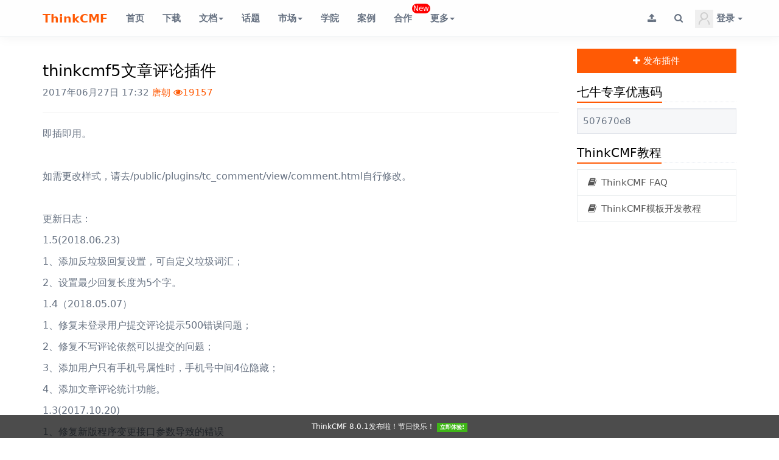

--- FILE ---
content_type: text/html; charset=utf-8
request_url: https://www.thinkcmf.com/appstore/plugin/75.html
body_size: 10107
content:
<!DOCTYPE html>
<html>
<head>
    <title>thinkcmf5文章评论插件 ThinkCMF内容管理框架</title>
    <meta name="keywords" content="ThinkCMF插件，thinkcmf5文章评论插件，ThinkPHP,内容管理系统,thinkphp后台管理系统,后台管理系统,企业建站系统,ThinkCMF,php开源软件,内容管理框架,微信小程序开发,小程序开发框架,小程序API,小程序开发,cmf,php thinkphp cms,cms,framework"/>
    <meta name="description" content="ThinkCMF插件，ThinkCMF是一款支持Swoole的开源内容管理框架(CMF)，基于ThinkPHP开发,我们一直秉承ThinkPHP大道至简的理念，坚持做最简约的ThinkPHP开源软件,多应用化开发方式,让您更快地完成自己的创业项目！">
    
<meta charset="utf-8">
<meta http-equiv="X-UA-Compatible" content="IE=edge">
<meta name="viewport" content="width=device-width, initial-scale=1, maximum-scale=1, user-scalable=no">
<meta property="qc:admins" content="434536051764016335663757164506000"/>
<!-- HTML5 shim for IE8 support of HTML5 elements -->
<!--[if lt IE 9]>
<script src="https://oss.maxcdn.com/libs/html5shiv/3.7.0/html5shiv.js"></script>
<![endif]-->
<link href="/themes/simplecmf3/public/simpleboot3/font-awesome/4.7.0/css/font-awesome.min.css" rel="stylesheet" type="text/css">
<link rel="icon" href="/themes/simplecmf3/public/images/favicon.png" type="image/x-icon">
<link rel="shortcut icon" href="/themes/simplecmf3/public/images/favicon.png" type="image/x-icon">
<link href="/themes/simplecmf3/public/simpleboot3/themes/cmf/bootstrap.min.css?v=1.0.3" rel="stylesheet">
<link href="/themes/simplecmf3/public/css/style.css?v=1.0.4" rel="stylesheet">
<link rel="stylesheet" href="/themes/simplecmf3/public/highlight.js/styles/github-gist.min.css">

<script type="text/javascript">
    //全局变量
    var GV = {
        ROOT: "/",
        WEB_ROOT: "/",
        JS_ROOT: "static/js/",
        APP: 'appstore'
    };
</script>
<script src="/themes/simplecmf3/public/js/jquery-1.10.2.min.js"></script>
<script src="/themes/simplecmf3/public/js/jquery-migrate-1.2.1.js"></script>
<script src="/static/js/wind.js"></script>
<style>
    /*html{filter:progid:DXImageTransform.Microsoft.BasicImage(grayscale=1);-webkit-filter: grayscale(1);}*/
    .nav .badge {
        position: absolute;
        top: 6px;
        font-size: 12px;
        padding: 2px;
        z-index: 999;
        /*animation: badgeBlink 1s infinite;*/
        /*-moz-animation: badgeBlink 1s infinite; !* Firefox *!*/
        /*-webkit-animation: badgeBlink 1s infinite; !* Safari 和 Chrome *!*/
        /*-o-animation: badgeBlink 1s infinite; !* Opera *!*/
    }

    .navbar-brand {
        font-weight: bold;
    }

    @keyframes badgeBlink {
        from {
            opacity: 0.8;
            transform: rotate(0deg);
        }
        to {
            opacity: 1;
            transform: rotate(7deg);
        }
    }

    @-moz-keyframes badgeBlink /* Firefox */
    {
        from {
            opacity: 0.8;
            transform: rotate(0deg);
        }
        to {
            opacity: 1;
            transform: rotate(7deg);
        }
    }

    @-webkit-keyframes badgeBlink /* Safari 和 Chrome */
    {
        from {
            opacity: 0.8;
            transform: rotate(0deg);
        }
        to {
            opacity: 1;
            transform: rotate(7deg);
        }
    }

    @-o-keyframes badgeBlink /* Opera */
    {
        from {
            opacity: 0.8;
            transform: scale(1.0) rotate(0deg);
        }
        to {
            opacity: 1;
            transform: scale(1.1) rotate(7deg);
        }
    }

    .nav > li {
        /*position: relative;*/
    }

    .navbar-default {
        background-color: rgba(2, 2, 2, .85);
    }

    #article_content {
        font-size: 16px;
    }

    #main-menu .dropdown-menu {
        margin: -1px 0 0 0;
    }

    /* body{background-color: #A7D1DD;} */
    .main-menu-user li.user {
        display: none
    }

    #bdcs {
        margin-top: 12px
    }

    #bdcs .bdcs-container .bdcs-search-form-submit {
        font-family: inherit;
    }

    .navbar-fixed-top .navbar-collapse, .navbar-fixed-bottom .navbar-collapse {
        max-height: 100%;
        height: 100%;
    }

    pre.hljs, pre {
        padding: 16px;
        overflow: auto;
        font-size: 14px;
        line-height: 20px;
        background-color: #f7f7f7;
        border: 0;
        border-radius: 3px;
        font-family: Consolas, Liberation Mono, Menlo, Courier, monospace;
        margin: 0;
    }

    .hljs-table {
        width: 100%;
    }

    .hljs-table td {
        vertical-align: top;
    }

    .hljs-table .gutter {
        padding: 16px 8px;
        color: #869194;
        text-align: right;
        background-color: #eff2f3;
        width: 20px;
    }

    .hljs-table .gutter span {
        display: block;
        white-space: nowrap;
        line-height: 20px;
        font-size: 12px;
        width: 20px;
    }

    .edui-default .edui-editor {
        border-radius: 0 !important;
        border: 1px solid #e3e3e3 !important;
    }

    .edui-default .edui-editor-toolbarboxouter {
        background-image: none !important;
        border-bottom: 1px solid #e3e3e3 !important;
    }

    .edui-default .edui-editor-toolbarbox {
        box-shadow: none !important;
    }

    .edui-default .edui-editor-bottomContainer td {
        border-top: 1px solid #e3e3e3 !important;
    }

    a:hover {
        text-decoration: none;
    }

    #main-menu .badge {
        background: red;
        font-weight: normal;
        color: #fff;
    }


</style>

    <style>
        #article_content img {
            height: auto !important;
            max-width: 100%;
        }
    </style>
</head>
<body class="">
<nav class="navbar navbar-inverse navbar-fixed-top" id="main-menu">
    <div class="container">
        <div class="navbar-header">
            <button type="button" class="navbar-toggle collapsed" data-toggle="collapse"
                    data-target="#bs-example-navbar-collapse-1" aria-expanded="false">
                <span class="sr-only">Toggle navigation</span>
                <span class="icon-bar"></span>
                <span class="icon-bar"></span>
                <span class="icon-bar"></span>
            </button>
            <a class="navbar-brand" href="/">ThinkCMF<span
                    style="font-size: 12px;vertical-align: top;line-height: 12px;display: none;">®</span></a>
        </div>

                    <div class="collapse navbar-collapse hidden-xs" id="bs-example-navbar-collapse-2">
                <ul class="nav navbar-nav">
                    <li><a href="/" title="首页">首页</a></li>
                    <li>
                    </li>
                    <li><a href="/download.html" title="下载">下载</a></li>
                    <li class="dropdown"><a class="dropdown-toggle" data-toggle="dropdown" href="#" title="文档">文档<b
                            class="caret"></b>
<!--                        <span class="badge badge-important">New</span>-->
                    </a>
                        <ul class="dropdown-menu">
                            <li><a href="/docs/cmf8" title="ThinkCMF 8.0手册"
                                   target="_blank">ThinkCMF 8.0手册</a></li>
                            <li><a href="https://www.kancloud.cn/thinkcmf/theme_tutorial/495005"
                                   title="ThinkCMF模板开发教程"
                                   target="_blank">ThinkCMF模板开发教程</a>
                            </li>
                            <li>
                                <a href="https://www.kancloud.cn/thinkcmf/faq/493491" title="ThinkCMF FAQ"
                                   target="_blank">ThinkCMF FAQ</a>
                            </li>
                            <li class="divider"></li>
                            <li><a href="/docs/cmf6" title="ThinkCMF6.0手册"
                                   target="_blank">ThinkCMF 6.0手册</a></li>
                            <li><a href="https://www.kancloud.cn/thinkcmf/doc5_1/957737" title="ThinkCMF5.1手册"
                                   target="_blank">ThinkCMF 5.1手册</a></li>
                            <li>
                                <a href="https://www.kancloud.cn/thinkcmf/doc/266473" title="ThinkCMF5手册(看云)"
                                   target="_blank">ThinkCMF 5.0手册</a>
                            </li>
                            <li><a href="https://www.kancloud.cn/thinkcmf/cmf5api/262260" title="ThinkCMF5 API手册"
                                   target="_blank">ThinkCMF 5.0 API手册</a></li>
                            <!--<li><a href="/faq.html" title="ThinkCMF FAQ">ThinkCMF FAQ</a></li>-->
                            <!--<li><a href="/theme_tutorial.html" title="ThinkCMF FAQ">ThinkCMF模板开发教程</a></li>-->
                            <!--<li><a href="/cmf5api.html" title="ThinkCMF5 API手册">ThinkCMF5.0 API手册</a></li>-->
                            <!--<li><a href="https://www.kancloud.cn/thinkcmf/doc/266473" title="ThinkCMF5手册(看云)" target="_blank">ThinkCMF5手册(看云)</a></li>-->
                            <li><a href="/docs/cmf/" title="ThinkCMF5手册" target="_blank">ThinkCMF 5.0手册(官网)</a></li>
                            <li><a href="/docs/cmfx/" title="ThinkCMFX手册" target="_blank">ThinkCMFX手册</a></li>
                        </ul>
                    </li>


                    <li><a href="/topics.html" title="话题">话题</a></li>
<!--                    <li class="dropdown" >-->
<!--                        <a class="dropdown-toggle" data-toggle="dropdown" href="#" title="CMF+生态">-->
<!--                            CMF+生态-->
<!--                            &lt;!&ndash;                            <span class="badge badge-important">New</span>&ndash;&gt;-->
<!--                            <b class="caret"></b>-->
<!--                        </a>-->
<!--                        <ul class="dropdown-menu">-->
<!--                            <li><a href="/wxapp.html" title="小程序">小程序</a></li>-->
<!--                            <li>-->
<!--                                <a href="/solutions/portal.html" title="企业门户解决方案">企业门户解决方案</a>-->
<!--                            </li>-->
<!--                            <li>-->
<!--                                <a href="https://github.com/thinkcmf/cmf-swoole" title="Swoole"-->
<!--                                   target="_blank">Swoole</a>-->
<!--                            </li>-->
<!--                            <li><a href="/appstore/plugin/253.html" title="即时聊天">即时聊天</a></li>-->
<!--                            <li class="divider"></li>-->
<!--                            <li><a href="http://www.maxdpi.com/" title="源素材解决方案" target="_blank">源素材解决方案</a></li>-->
<!--                            <li><a href="https://www.litour.cn/" title="入境旅游行业解决方案" target="_blank">入境旅游行业解决方案</a></li>-->
<!--                            <li><a href="/topic/9413.html" title="小程序解决方案" target="_blank">小程序解决方案</a></li>-->
<!--                            <li>-->
<!--                                <a href="https://www.aboutlab.cn/chemcms.html" title="化学行业解决方案"-->
<!--                                   target="_blank">化学行业解决方案</a>-->
<!--                            </li>-->
<!--                            <li><a href="http://www.artoffice.cn/" title="藏品管理解决方案" target="_blank">藏品管理解决方案</a></li>-->
<!--                            <li><a href="/topics/cat/14.html" title="更多扩展">更多扩展</a></li>-->
<!--                        </ul>-->
<!--                    </li>-->
                    <li class="dropdown">
                        <a class="dropdown-toggle" data-toggle="dropdown" href="#" title="市场">市场<b class="caret"></b>
<!--                            <span class="badge badge-important">New</span>-->
                        </a>
                        <ul class="dropdown-menu">
                            <li>
                                <a href="/appstore/apps.html" title="应用">应用</a>
                            </li>
                            <li><a href="/appstore/plugins.html" title="插件">插件</a></li>
                            <li><a href="/appstore/themes.html" title="模板">模板</a></li>
<!--                            <li style="position:relative;">-->
<!--                                <a href="/appstore/services.html" title="服务">服务</a>-->
<!--                            </li>-->
                        </ul>
                    </li>
                    <li>
                        <a href="/college.html" title="学院">
                            学院
                            <!--<span class="badge badge-important">New</span>-->
                        </a>
                    </li>
                    <li><a href="/cases.html" title="案例">案例</a></li>
                    <li><a href="/service.html" title="合作">合作 <span class="badge badge-important">New</span></a></li>
                    <li class="dropdown"><a class="dropdown-toggle" data-toggle="dropdown" href="#" title="更多">更多<b
                            class="caret"></b></a>
                        <ul class="dropdown-menu">
                            <!--<li><a href="http://demo5.thinkcmf.com" title="前台演示" target="_blank">前台演示</a></li>-->
                            <li>
                                <a href="https://gitee.com/thinkcmf/ThinkCMF/issues" title="问题反馈" target="_blank">
                                    <i class="fa fa-bug fa-fw"></i> 问题反馈
                                </a>
                            </li>
                            <li>
                                <a href="http://demo5.thinkcmf.com/admin" title="后台演示" target="_blank">
                                    <i class="fa fa-dashboard fa-fw"></i> 后台演示
                                </a>
                            </li>
                            <li><a href="/roadmap.html" title="路线图"><i class="fa fa-road fa-fw"></i> 路线图</a></li>
                            <li><a href="/qq_group.html" title="官方交流群"><i class="fa fa-qq fa-fw"></i> 官方交流群</a></li>
                            <li><a href="/donate.html" title="捐赠我们"><i class="fa fa-exchange fa-fw"></i> 捐赠我们</a></li>
                            <li>
                                <a href="/font_awesome.html" title="Font Awesome 中文站" target="_blank">
                                    <i class="fa fa-fonticons fa-fw"></i> Font Awesome
                                </a>
                            </li>
                            <li>
                                <a href="http://www.maxdpi.com/" title=" maxdpi迈像素材" target="_blank">
                                    <i class="fa fa-cube fa-fw"></i>  maxdpi迈像素材
                                </a>
                            </li>
                        </ul>
                    </li>
                </ul>
                <ul class="nav navbar-nav navbar-right main-menu-user">
                    <li class="dropdown">
                        <a class="dropdown-toggle" data-toggle="dropdown" href="#">
                            <i class="fa fa-upload"></i>
                        </a>
                        <ul class="dropdown-menu pull-right">
                            <li><a href="/topic/topic/add.html"><i class="fa fa-list fa-fw"></i> 发表话题</a></li>
                            <li><a href="/appstore/plugin/add.html"><i class="fa fa-plug fa-fw"></i> 发布插件</a>
                            </li>
                            <li><a href="/appstore/theme/add.html"><i class="fa fa-square fa-fw"></i> 发布模板</a>
                            </li>
                            <li>
                                <a href="/topic/topic/add/cat/14.html"><i class="fa fa-expand fa-fw"></i>
                                    发布扩展</a>
                            </li>
                            <li><a href="/opensource/case/add.html"><i class="fa fa-dashboard fa-fw"></i>
                                发布案例</a>
                            </li>
                        </ul>
                    </li>
                    <li class="dropdown">
                        <a class="dropdown-toggle" data-toggle="dropdown" href="#">
                            <i class="fa fa-search"></i>
                        </a>
                        <ul class="dropdown-menu pull-right">
                            <li><a href="/topics.html"><i class="fa fa-list fa-fw"></i> 搜索话题</a>
                            </li>
                            <li>
                                <a href="/appstore/plugins.html"><i class="fa fa-plug fa-fw"></i>
                                    搜索插件</a>
                            </li>
                            <li>
                                <a href="/font/search/index.html" target="_blank">
                                    <i class="fa fa-fonticons fa-fw"></i>
                                    搜索图标
                                </a>
                            </li>
                        </ul>
                    </li>
                    <li class="user login">
                        <a class="dropdown-toggle notifactions" href="/notification.html">
                            <i class="fa fa-envelope"></i> <span class="count"></span>
                        </a>
                    </li>
                    <li class="dropdown user login">
                        <a class="dropdown-toggle user" data-toggle="dropdown" href="#">
                                                            <img src="/themes/simplecmf3/public/images/headicon.png" class="headicon">
                                                            <span class="user-nickname"></span><b class="caret"></b>
                        </a>
                        <ul class="dropdown-menu pull-right">
                            <li><a href="/user/profile/center.html"><i class="fa fa-user fa-fw"></i>
                                &nbsp个人中心</a>
                            </li>
                            <li><a href="/appstore/user/pluginsbought.html"><i class="fa fa-list fa-fw"></i>
                                &nbsp我的订单</a></li>
                            <li class="divider"></li>
                            <li><a href="/user/index/logout.html"><i class="fa fa-sign-out"></i> &nbsp;退出</a>
                            </li>
                        </ul>
                    </li>
                    <li class="dropdown offline">
                        <a class="dropdown-toggle user" data-toggle="dropdown" href="#">
                            <img src="/themes/simplecmf3/public/images/headicon.png" class="headicon"/>登录<b class="caret"></b>
                        </a>
                        <ul class="dropdown-menu pull-right">
                            <li>
                                <a href="/register.html">
                                    <i class="fa fa-user-circle fa-fw"></i>&nbsp;注册
                                </a>
                            </li>
                            <li class="divider"></li>
                            <li>
                                <a href="/plugin/qq_login/qq/login.html">
                                    <i class="fa fa-qq fa-fw"></i>&nbsp;QQ登录
                                </a>
                            <li>
                                <a href="/plugin/wechat_login/wechat/login.html">
                                    <i class="fa fa-wechat"></i>&nbsp;微信登录
                                </a>
                            </li>
                            <li>
                                <a href="/login.html">
                                    <i class="fa fa-sign-in fa-fw"></i>&nbsp;登录
                                </a>
                            </li>
                        </ul>
                    </li>
                </ul>
            </div>
            </div>
</nav>

<div class="container">
    <div class="row">
        <div class="col-md-9">

            <h2>thinkcmf5文章评论插件</h2>
            <div class="article-infobox">
                <span>2017年06月27日 17:32</span>
                <span><a href="/user/index/index/id/1095.html">唐朝</a></span>
                <a href="javascript:;"><i class="fa fa-eye"></i><span>19157</span></a>
                            </div>
            <hr>
            <div id="article_content">
<p>即插即用。</p>
<p><br></p>
<p>如需更改样式，请去/public/plugins/tc_comment/view/comment.html自行修改。</p>
<p><br></p>
<p>更新日志：</p>
<p>1.5(2018.06.23)</p>
<p>1、添加反垃圾回复设置，可自定义垃圾词汇；</p>
<p>2、设置最少回复长度为5个字。</p>
<p>1.4（2018.05.07）</p>
<p>1、修复未登录用户提交评论提示500错误问题；</p>
<p>2、修复不写评论依然可以提交的问题；</p>
<p>3、添加用户只有手机号属性时，手机号中间4位隐藏；</p>
<p>4、添加文章评论统计功能。</p>
<p>1.3(2017.10.20)</p>
<p>1、修复新版程序变更接口参数导致的错误</p>
<p><img src="https://portal.cdn.thinkcmf.cn/ueditor/20170627/595226201fc4f.png!watermark" title="2.png" alt="2.png"></p>
<p><img src="https://portal.cdn.thinkcmf.cn/ueditor/20170628/59531be6e5962.png!watermark" title="111.png" alt="111.png"></p>
</div>
            <blockquote>
                ThinkCMF模板插件交流群：550851374 ,<a
                    href="https://promotion.aliyun.com/ntms/yunparter/invite.html?userCode=vt4gzuwi" target="_blank"
                    style="white-space: normal;">领取阿里云1000通用代金券</a>
            </blockquote>
                                <a href="https://promotion.aliyun.com/ntms/act/enterprise-discount.html?userCode=vt4gzuwi"
                       target="_blank"
                       style="display: block;margin-bottom: 5px;">
                        <img src="/themes/simplecmf3/public/images/aliyun/qiye-1000_90.jpg" width="100%"/>
                    </a>
                            <div class="text-center">
                <a class="btn btn-warning" href="/donate.html" target="_blank">赞助ThinkCMF</a>
                                    <a class="btn btn-info" href="https://qq.ytecn.com/" target="_blank">演示</a>
                                        <a class="btn btn-primary" href="https://portal.cdn.thinkcmf.cn/appstore/20180623/11b179e7179e3a3d8bc10d3571cc4fab.zip?e=1769239159&token=XdiS6FfUnX2ev_FbtjEiJX2R0gS_JzfiabXpCOLW:FwKsFfjNfyQVsCI6BJh7_f7WQsA=&attname=tc_comment.zip"
                           target="_blank">下载</a>
<!--                        <a class="btn btn-primary" href="/login.html" data-toggle="tooltip"-->
<!--                           title="请登录后下载">请登录后下载</a>-->
                                    <a class="btn btn-success js-reward-btn">打赏</a>
                <a href="/disclaimer.html" target="_blank">免责声明</a>
            </div>

            <div class="text-center">
                <div class="js-reward-qrcode" style="display: none;">
                                            <img src="https://portal.cdn.thinkcmf.cn/user/20171019/43cccc71f438d4ce06d21c42b2f7772d.png!watermark"
                             id="input-more-reward-qrcode-preview"
                             height="200" style="cursor: pointer"/>
                                        </div>
            </div>


            <div>

                                <br>
<h3>评论</h3>
<div class="alert text-center">
    暂时关闭，稍后恢复~<br>
    文档请看10遍以上！有问题可加QQ群！<br>
</div>

            </div>

        </div>
        <div class="col-md-3">
            <a class="btn btn-warning btn-block" href="/appstore/plugin/add.html" style="margin-bottom: 20px;">
                <i class="fa fa-plus"></i>
                发布插件</a>
            <div class="headtitle">
                <h2>七牛专享优惠码</h2>
            </div>
            <p class="well well-sm bg-warning">
                507670e8
            </p>

            <div class="headtitle">
                <h2>ThinkCMF教程</h2>
            </div>
            <div class="list-group">
                <a href="https://www.kancloud.cn/thinkcmf/faq" class="list-group-item" target="_blank">
                    <i class="fa fa-fw fa-book"></i> ThinkCMF FAQ
                </a>
                <a href="https://www.kancloud.cn/thinkcmf/theme_tutorial" class="list-group-item" target="_blank">
                    <i class="fa fa-fw fa-book"></i> ThinkCMF模板开发教程
                </a>
            </div>
        </div>

    </div>


</div>
<br>
<footer class="footer-primary">
    <div class="container">
        <div class="row">
            <div class="col-sm-3 col-xs-12 visible-lg col-sm-offset-0">
                <h6>
                    ThinkCMF
                </h6>
                <p>
                    做你的专属开发框架，让你更自由地飞
<!--                    <img src="/themes/simplecmf3/public/images/donate_alipay.png" class="img-responsive visible-lg"-->
<!--                         style="display: block;max-width: 140px;"-->
<!--                         alt="ThinkCMF支付宝捐赠二维码" title="ThinkCMF支付宝捐赠二维码"/>-->
                </p>
            </div>
            <div class="col-sm-4 col-sm-offset-0 col-xs-12 col-xs-offset-0 hidden-xs">
                <h6>友情链接</h6>
                <ul class="list-inline">
                    <li><a href="http://www.thinkphp.cn" target="_blank">ThinkPHP</a></li>
                    <li><a href="https://www.swoole.com/" target="_blank">Swoole</a></li>
                    <li><a href="http://www.booleanad.com" target="_blank">BOOLEAN布尔</a></li>
                    <!--                    <li><a href="http://www.aboutlab.cn" target="_blank">AboutLab</a></li>-->
                    <!--                    <li><a href="http://www.chemcms.com" target="_blank">ChemCMS</a></li>-->
                    <li><a href="http://www.artoffice.cn" target="_blank">ArtOffice</a></li>
                    <li><a href="http://bbs.phpchina.com" target="_blank">PHPChina</a></li>
                    <li><a href="http://sendcloud.sohu.com" target="_blank">SendCloud</a></li>
                    <li><a href="http://www.wzcoder.com" target="_blank">伟致信息</a></li>
                    <li><a href="http://www.dcloud.io" target="_blank">HBuilder</a></li>
                    <li><a href="http://www.leipi.org/" target="_blank">雷劈网</a></li>
                    <!--<li><a href="http://5go.cc" target="_blank">Top Sites</a></li>-->
                    <li><a href="http://www.xdmeng.cn" target="_blank">兄弟盟</a></li>
                    <!--                    <li><a href="http://www.naturesci.cn" target="_blank">耐澄生物</a></li>-->
                    <!--                    <li><a href="http://www.oishi-tm.com/" target="_blank">上好佳</a></li>-->
                    <li><a href="https://www.phpenv.cn/" target="_blank">phpEnv集成环境</a></li>
                    <li><a href="https://www.aichaoxibiao.com/" target="_blank">潮汐表</a></li>
                    <li><a href="https://woocan.cn/" target="_blank">Woocan</a></li>
                    <li><a href="https://www.thinkcmf.com/font_awesome.html" target="_blank">Font Awesome中文站</a></li>

                </ul>
            </div>
            <div class="col-sm-2 col-sm-offset-0 col-xs-6 col-xs-offset-0">
                <h6>合作&赞助</h6>
                <ul class="list-unstyled">
                    <li><a href="/service.html#vip">VIP会员</a></li>
                    <li><a href="/service.html#train">技术培训</a></li>
                    <li><a href="/service.html#adviser">顾问服务</a></li>
                    <li><a href="http://wpa.qq.com/msgrd?v=3&uin=478519726&site=qq&menu=yes" target="_blank">广告投放</a>
                    </li>
                    <li><a href="/donate.html">捐赠我们</a></li>
                </ul>
            </div>
            <div class="col-sm-2 col-xs-6 col-xs-offset-0">
                <h6>帮助&反馈</h6>
                <ul class="list-unstyled">
                    <li><a href="/docs/cmf8" target="_blank">ThinkCMF8.0手册</a></li>
                    <li><a href="https://www.kancloud.cn/thinkcmf/theme_tutorial/495005"
                           target="_blank">ThinkCMF模板开发教程</a></li>
                    <li><a href="https://www.kancloud.cn/thinkcmf/faq/493491" target="_blank">ThinkCMF FAQ</a></li>
                    <li><a href="/qq_group.html" target="_blank">官方交流群</a></li>
                    <li><a href="https://github.com/thinkcmf/thinkcmf/issues" target="_blank">问题反馈</a></li>
                </ul>
            </div>
        </div>
        <!--®-->
        <div class="row">
            <div class="col-sm-12">
                <p class="text-center footer-copyright">
                    Made by <a href="http://www.thinkcmf.com">ThinkCMF</a>,
                    UI Based on <a href="http://getbootstrap.com" target="_blank">Bootstrap</a>. Icons from <a
                        href="http://fortawesome.github.com/Font-Awesome/" target="_blank">Font Awesome</a><br>

                    © 2013-2026 ThinkCMF. All Rights Reserved.
                    <a href="https://beian.miit.gov.cn/" target="_blank" style="color:#90959A;">沪ICP备18013498号-5</a>
                </p>
            </div>
        </div>
    </div>
</footer>
<style>
    #backtotop {
        position: fixed;
        bottom: 50px;
        right: 20px;
        display: none;
        cursor: pointer;
        font-size: 50px;
        z-index: 9999;
    }

    #backtotop:hover {
        color: #333
    }
</style>
<div id="backtotop"><i class="fa fa-chevron-circle-up"></i></div>


<script src="/themes/simplecmf3/public/simpleboot3/bootstrap/js/bootstrap.min.js"></script>
<script src="/static/js/frontend.js?v=202104030815"></script>
<script src="/themes/simplecmf3/public/highlight.js/highlight.min.js"></script>
<!--
<script type="text/html" id="noty">
    『ThinkCMF 5.0.170927就爱吃版』发布了，推荐所有 ThinkCMF5 用户升级,
    <a href="https://www.thinkcmf.com/download.html" target="_blank">立刻下载</a>升级
</script>
-->
<script>
    $(function () {
        $("#main-menu li.dropdown").hover(function () {
            $(this).addClass("open");
        }, function () {
            $(this).removeClass("open");
        });

        $("#main-menu a").each(function () {
            if ($(this)[0].href == String(window.location)) {
                $(this).parents("ul.navbar-nav>li").addClass("active");
            }
        });

        $('.js-reward-btn').toggle(function () {
            $('.js-reward-qrcode').show();
        }, function () {
            $('.js-reward-qrcode').hide();
        })
        /*noty({text: "ThinkCMFX1.1<a href=\"http://demo.thinkcmfx.com\" target=\"_blank\" style=\"color:#fff;text-decoration:underline;\"> 查看demo </a> 10月28日10点24分，已在ThinkCMF官方交流群(<a href=\"http://shang.qq.com/wpa/qunwpa?idkey=36b01fd1fee4804bff6c444ba1a0c91e4691ca5a85e798b9ba0e7ba905b72c9b\" target=\"_blank\">100828313</a>)首发！",
            type:'information',
            layout:'bottom',
            timeout: false
        });*/

        $.post("/user/index/islogin.html", {}, function (data) {
            console.log(data);
            if (data.code == 1) {
                if (data.data.user.avatar) {
                }

                $(".main-menu-user span.user-nickname").text(data.data.user.user_nickname ? data.data.user.user_nickname : data.data.user.user_login);
                $(".main-menu-user li.login").show();
                $(".main-menu-user li.offline").hide();

                $.post("/user/notification/getlastnotifications.html", {}, function (data) {
                    if (data.code == 1 && data.data.total > 0) {
                        $(".notifactions .count").text(data.data.total);
                    }
                });

            }

            if (data.code == 0) {
                $(".main-menu-user li.login").hide();
                $(".main-menu-user li.offline").show();
            }

        });
        ;(function ($) {
            $.fn.totop = function (opt) {
                var scrolling = false;
                return this.each(function () {
                    var $this = $(this);
                    $(window).scroll(function () {
                        if (!scrolling) {
                            var sd = $(window).scrollTop();
                            if (sd > 100) {
                                $this.fadeIn();
                            } else {
                                $this.fadeOut();
                            }
                        }
                    });

                    $this.click(function () {
                        scrolling = true;
                        $('html, body').animate({
                            scrollTop: 0
                        }, 500, function () {
                            scrolling = false;
                            $this.fadeOut();
                        });
                    });
                });
            };
        })(jQuery);

        $("#backtotop").totop();
    });

    $("[data-toggle='tooltip'],[data-toggle='modal']").tooltip();

    $(document).ready(function () {
        $("pre").each(function () {
            var $this = $(this);
            var $table = $('<div class="table-responsive"><table class="hljs-table"><tr><td class="gutter"></td><td class="code"></td></tr></table></div>');

            // var html     = $this.html().replace(/\r\n/g, '\n');

            var $rows = $("<span>" + $this.html().replace(/\n/g, "\n</span><span>") + "\n</span>");

            $rows.each(function (i, item) {
                $(this).html(i + 1 + '.');
            });
            // html         = html.replace(/\r/g, '\n');
            // var rowCount = html.search(/\n/);
            //
            //
            // console.log(rowCount);
            // var rows = [];
            //
            // for (var i = 1; i <= rowCount; i++) {
            //     rows.push('<span>' + i + '</span>');
            // }

            $table.find('.gutter').append($rows);
            $table.find('.code').append("<pre>" + $this.html() + "</pre>");

            $(this).replaceWith($table);
        });

        hljs.initHighlightingOnLoad();
        $('pre').each(function (i, block) {
            hljs.highlightBlock(block);
        });
    });

</script>
<script>
    var _hmt = _hmt || [];
    (function() {
        var hm = document.createElement("script");
        hm.src = "https://hm.baidu.com/hm.js?7a5369ca822abad217a3c0ecc6caa16f";
        var s = document.getElementsByTagName("script")[0];
        s.parentNode.insertBefore(hm, s);
    })();
</script>

<script>
    (function () {
        var bp = document.createElement('script');
        var curProtocol = window.location.protocol.split(':')[0];
        if (curProtocol === 'https') {
            bp.src = 'https://zz.bdstatic.com/linksubmit/push.js';
        } else {
            bp.src = 'http://push.zhanzhang.baidu.com/push.js';
        }
        var s = document.getElementsByTagName("script")[0];
        s.parentNode.insertBefore(bp, s);
    })();
</script>



<div id="noty" class="text-center" style="background: rgba(0, 0, 0,.7);color: #fff;position: fixed;bottom: 0;width: 100%;padding: 10px;font-size: 12px;z-index: 3;">
<!--    <a href="https://www.thinkcmf.com/topic/9890.html" style="color: #fff;">【老猫教你炒米粉】如何使用ThinkCMF做商业软件?<span class="label label-success">立即阅读!</span></a>-->
<!--    <a href="https://www.oschina.net/p/thinkcmf" style="color: #fff;">2019年度最受欢迎软件评选，欢迎给ThinkCMF投最宝贵的一票<span class="label label-success">立即投票!</span>-->
    <!--<a target="_blank" href="https://www.aliyun.com/acts/member-2019/index?scm=20140722.962.7.997&source=5176.11533457&userCode=vt4gzuwi&type=copy" style="color: #fff;">最新福利：阿里云910会员节大礼包<span class="label label-success">立即领取!</span></a>-->
<!--    <a href="https://www.thinkcmf.com/download.html" style="color: #fff;">所有ThinkCMFx1.6.0-x2.2.3老版本用户，请及时升级到最新5.1以上版本！！<span class="label label-success">立即体验!</span></a>-->
        <span  style="color: #fff;">ThinkCMF 8.0.1发布啦！节日快乐！
            <a href="https://www.thinkcmf.com/download.html" class="label label-success">立即体验!</a>
        </span>
    <!--<a href="https://www.thinkcmf.com/download.html" style="color: #fff;">ThinkCMF Panel懒人专用的本地集成开发环境0.0.1发布啦<span class="label label-success">立即使用!</span></a>-->
<!--    	<a href="https://www.aliyun.com/1111/home?userCode=vt4gzuwi" target="_blank" style="color: #fff;">最新福利:领取阿里云双11大礼包</a>-->
<!--	<a href="https://promotion.aliyun.com/ntms/yunparter/invite.html?userCode=vt4gzuwi" target="_blank" style="color: #fff;">最新福利:领取阿里云2000通用代金券(新老客户均可用)</a>-->
<!--    	<a href="https://www.aliyun.com/1212/2019/home?userCode=vt4gzuwi" target="_blank" style="color: #fff;">最新福利:领取阿里云双12满减优惠(新老客户均可用)</a>-->
<!--        	<a href="javascript:;" style="color: #fff;">通知：官网将于6月23日0点到8点进行升级，升级期间将暂停所有服务，给您带来不便敬请谅解！</a>-->


    <!--<a href="https://www.aliyun.com/acts/product-section-2019/new-users?spm=5176.11533457.1089570.1.15da77e36cIKda&userCode=vt4gzuwi" target="_blank" style="color: #fff;">最新活动:阿里云开年Hi购季，全场限时5折，云主机1元/日起！<span class="label label-success">立即参加</span></a>-->

</div>
<script type="text/html" id="noty2">
    <a href="https://www.kancloud.cn/thinkcmf/cmf5api/451391" target="_blank"><b>ThinkCMF5小程序ThinkCMFlite v1.0.3已发布！</b></a>
</script>
<script type="text/html" id="noty3">
    <a href="https://www.thinkcmf.com/download.html" target="_blank"><b>ThinkCMF 5.0.180123正式版已发布，支持小程序开发！</b></a>
</script>
<script type="text/html" id="noty4">
    郑重声明：近期网络上疯传的士兵扫雷、大富豪等与ThinkCMF并无任何联系，均由第三方人员二次开发制作，ThinkCMF仅为一款方便开发者构建各类应用的基础框架并没有以任何形式参与或者变相参与过以上应用或类似应用的开发、宣传及推广。

</script>
<!--<script type="text/html" id="noty">-->
    <!--<a href="https://www.thinkcmf.com/topic/2368.html" target="_blank"><b style="color: #FF7518;">老铁们，可以给Font Awesome字体图标起中文名啦！</b></a>-->
<!--</script>-->
<script>
    // Wind.use('noty', function () {
    //     noty({
    //         text: $("#noty4").html(),
    //         type: 'warning',
    //         layout: 'center',
    //         closeWith: ['button'],
    //         timeout: false
    //     });
    // });
</script>

<script type="text/javascript" src="//cpro.baidustatic.com/cpro/ui/cm.js"></script>

</body>
</html>


--- FILE ---
content_type: text/css
request_url: https://www.thinkcmf.com/themes/simplecmf3/public/css/style.css?v=1.0.4
body_size: 2494
content:
@CHARSET "UTF-8";
body {
    padding-top: 80px;
}

body.body-white {
    background: #fff;
}

.navbar-fixed-top, .navbar-fixed-bottom {
    position: fixed;
}

.navbar-fixed-top, .navbar-fixed-bottom, .navbar-static-top {
    margin-right: 0px;
    margin-left: 0px;
}

.navbar .nav .user {
    padding: 0;
    line-height: 60px;
}

.navbar .nav .user .headicon {
    margin: 0 5px;
    height: 30px;
}

.navbar .nav .user .caret {
    vertical-align: middle;
    margin: 0 5px;
}

/*tc widget*/
.tc-main {
    margin-top: 20px;
}

/*tc-box*/
.tc-box {
    background: #fff;
    padding: 5px 10px;
    margin: 10px 0;
}

.tc-box.first-box {
    margin: 0 0 10px 0;
}

.tc-box.article-box {
    padding: 5px 20px;
}

/*tc-box end */

/* The blog boxes */
/*.tc-gridbox {
  background-color: #ececec;
  -webkit-border-radius: 0px;
  -moz-border-radius: 0px;
  border-radius: 0px;
  -webkit-box-shadow: 0px 1px 1px #a8a8a8;
  -moz-box-shadow: 0px 1px 1px #a8a8a8;
  box-shadow: 0px 1px 1px #a8a8a8;
  margin-bottom: 40px;
}*/

.tc-gridbox {
    -webkit-border-radius: 0px;
    -moz-border-radius: 0px;
    border-radius: 0px;
    border: solid 1px #eee;
    background: #fff;
}

.tc-gridbox:hover {
    border: solid 1px #ccc;
    /*-webkit-box-shadow: 0 5px 5px 0 rgba(50, 50, 50, 0.1);*/
    /*-moz-box-shadow: 0 5px 5px 0 rgba(50, 50, 50, 0.1);*/
    /*box-shadow: 0 5px 5px 0 rgba(50, 50, 50, 0.1);*/
}

.tc-gridbox a {
    text-decoration: none;
}

@media (min-width: 768px) and (max-width: 979px) {
    .tc-gridbox {
        display: block;
        float: none;
        width: 95%;
    }
}

.tc-gridbox .header {
    padding-top: 0px;
    padding-right: 0px;
    padding-left: 0px;
    text-align: center;
}

.tc-gridbox .footer {
    padding: 5px 14px 5px 14px;
    text-align: right;
    background: #fff;
}

.tc-gridbox .header .item-image {
    overflow: hidden;
}

.tc-gridbox .header img {
    margin-bottom: 0px;
    /*-webkit-transition: all 0.8s ease-in-out;*/
    /*-moz-transition: all 0.8s ease-in-out;*/
    /*-o-transition: all 0.8s ease-in-out;*/
    /*-ms-transition: all 0.8s ease-in-out;*/
    /*transition: all 0.8s ease-in-out;*/
}

.tc-gridbox .header img:hover {

    /*-webkit-transform: scale(1.2) rotate(2deg);*/
    /*-moz-transform: scale(1.2) rotate(2deg);*/
    /*-o-transform: scale(1.2) rotate(2deg);*/
    /*-ms-transform: scale(1.2) rotate(2deg);*/
    /*transform: scale(1.2) rotate(2deg);*/
}

.tc-gridbox .header h3 {
    color: #454a4e;
    margin: 0 5px;
    font-size: 16px;
    text-overflow: ellipsis;
    overflow: hidden;
    line-height: 24px;
}

.tc-gridbox .header h3 a,
.tc-gridbox .header h3 a:focus,
.tc-gridbox .header h3 a:hover {
    color: #454a4e;
    white-space: nowrap;
}

.tc-gridbox .header .meta {
    color: #5a6065;
}

.tc-gridbox .header hr {
    border-top-color: #ced5db;
    border-bottom: none;
    margin: 5px 0;
}

.tc-gridbox .body {
    padding-right: 14px;
    padding-left: 14px;
    margin-bottom: 14px;
    color: #343a3f;
    font-size: 13px;
}

.tc-gridbox .body a {
    color: #666;
}

.tc-gridbox .body a:hover {
    color: #428bca;
}

.tc-gridbox .btn {
    float: right;
    margin-right: 10px;
    margin-bottom: 18px;
}

/*masonary*/

#container .item {
    margin-bottom: 20px;
}

#container .item h3 {
    line-height: 100%;
}

#container .grid-sizer, #container .item {
    width: 31.33333333333333%;
    margin: 10px 1%;
    float: left;
    zoom: 1;
}

@media (max-width: 479px) {
    #container .grid-sizer, #container .item {
        width: 98%;
        margin: 10px 1%;
        float: left;
        zoom: 1;
    }
}

@media (min-width: 480px) and (max-width: 767px) {
    #container .grid-sizer, #container .item {
        width: 48%;
        margin: 10px 1%;
        float: left;
        zoom: 1;
    }
}

/*list Boxes
------------------------------------*/
.list-boxes {
    overflow: hidden;
    padding: 15px 20px;
    margin-bottom: 25px;
    background: #f7f7f7;
    -webkit-transition: all 0.3s ease-in-out;
    -moz-transition: all 0.3s ease-in-out;
    -o-transition: all 0.3s ease-in-out;
    transition: all 0.3s ease-in-out;
}

.list-boxes:hover {
    background: #f6f7f9;
}

.list-boxes h2 a {
    color: #555;
}

.list-boxes p a {
    color: #72c02c;
}

.list-boxes .list-boxes-img li i {
    color: #72c02c;
    font-size: 12px;
    margin-right: 5px;
}

.list-boxes .list-boxes-img img {
    display: block;
    margin: 5px 10px 10px 0;
}

.list-boxes h2 {
    margin-top: 0;
    font-size: 18px;
    line-height: 20px;
}

.list-boxes ul.list-boxes-rating li {
    display: inline;
}

.list-boxes ul.list-boxes-rating li i {
    color: #f8be2c;
    cursor: pointer;
    font-size: 16px;
}

.list-boxes ul.list-boxes-rating li i:hover {
    color: #f8be2c;
}

/*list Colored Boxes*/
.list-boxes-colored p,
.list-boxes-colored h2 a,
.list-boxes-colored .list-boxes-img li,
.list-boxes-colored .list-boxes-img li i {
    color: #fff;
}

/*Red list Box*/
.list-boxes-red {
    background: #e74c3c;
}

/*Blue list Box*/
.list-boxes-blue {
    background: #3498db;
}

/*Grey list Box*/
.list-boxes-grey {
    background: #95a5a6;
}

/*Turquoise list Box*/
.list-boxes-sea {
    background: #1abc9c;
}

/*Turquoise Top Bordered list Box*/
.list-boxes-top-sea {
    border-top: solid 2px #1abc9c;
}

.list-boxes-top-sea:hover {
    border-top-color: #16a085;
}

/*Yellow Top Bordered list Box**/
.list-boxes-top-yellow {
    border-top: solid 2px #f1c40f;
}

.list-boxes-top-yellow:hover {
    border-top-color: #f39c12;
}

/*Orange Left Bordered list Box**/
.list-boxes-left-orange {
    border-left: solid 2px #e67e22;
}

.list-boxes-left-orange:hover {
    border-left-color: #d35400;
}

/*Green Left Bordered list Box**/
.list-boxes-left-green {
    border-left: solid 2px #72c02c;
}

.list-boxes-left-green:hover {
    border-left-color: #5fb611;
}

/*Green Right Bordered list Box**/
.list-boxes-right-u {
    border-right: solid 2px #72c02c;
}

.list-boxes-right-u:hover {
    border-right-color: #5fb611;
}

/*comments*/
.comment {
    margin-bottom: 10px;
}

.comment .avatar {
    height: 40px;
    width: 40px;
}

.comment-body {
    overflow: hidden;
}

.comment-content {
    padding-bottom: 2px;
    word-break: break-all;
    word-wrap: break-word;
}

.comment > .pull-left {
    margin-right: 10px;
}

.comment .time {
    color: #ccc;
    font-size: 12px;
    line-height: 14px;
}

.comment-postbox {
    width: 100%;
}

.comment-reply-box {
    position: relative;
}

.comment-reply-box .textbox {
    width: 100%
}

/*ranking box*/

.ranking ul.unstyled li {
    padding: 5px 0;
    height: 36px;
    line-height: 36px;
    overflow: hidden;
    text-overflow: ellipsis;
    white-space: nowrap;
    border-bottom: 1px dashed #f0f0f0;
}

.ranking ul.unstyled li i {
    margin-right: 5px;
}

.ranking li i {
    display: inline-block;
    width: 20px;
    height: 20px;
    line-height: 20px;
    margin-right: 15px;
    font-style: normal;
    font-weight: bold;
    color: #FFF;
    text-align: center;
    vertical-align: middle;
    background-color: #aaa;
}

.ranking li.top3 i {
    background: #FC9B0B;
}

/*comment ranking box*/
.comment-ranking .comment-ranking-inner {
    padding: 10px;
    background: #f7f7f7;
    position: relative;
    margin-bottom: 10px;
    /*border-top: solid 2px #eee;*/
}

.comment-ranking .comment-ranking-inner,
.comment-ranking .comment-ranking-inner:after,
.comment-ranking .comment-ranking-inner:before {
    transition: all 0.3s ease-in-out;
    -o-transition: all 0.3s ease-in-out;
    -ms-transition: all 0.3s ease-in-out;
    -moz-transition: all 0.3s ease-in-out;
    -webkit-transition: all 0.3s ease-in-out;
}

.comment-ranking .comment-ranking-inner:after,
.comment-ranking .comment-ranking-inner:before {
    width: 0;
    height: 0;
    right: 0px;
    bottom: 0px;
    content: " ";
    display: block;
    position: absolute;
}

.comment-ranking .comment-ranking-inner:after {
    border-top: 15px solid #eee;
    border-right: 15px solid transparent;
    border-left: 0px solid transparent;
    border-left-style: inset; /*FF fixes*/
    border-right-style: inset; /*FF fixes*/
}

.comment-ranking .comment-ranking-inner:before {
    border-bottom: 15px solid #fff;
    border-right: 0 solid transparent;
    border-left: 15px solid transparent;
    border-left-style: inset; /*FF fixes*/
    border-bottom-style: inset; /*FF fixes*/
}

.comment-ranking .comment-ranking-inner:hover {
    border-color: #FC9B0B;
    border-top-color: #FC9B0B;
    background: #f0f0f0;
}

.comment-ranking .comment-ranking-inner:hover:after {
    border-top-color: #FC9B0B;
}

.comment-ranking .comment-ranking-inner span.comment-time {
    color: #777;
    display: block;
    font-size: 11px;
}

.comment-ranking .comment-ranking-inner a {
    text-decoration: none;
}

.comment-ranking .comment-ranking-inner a:hover {
    text-decoration: underline;
}

.comment-ranking .comment-ranking-inner i.fa {
    top: 2px;
    color: #bbb;
    font-size: 18px;
    position: relative;
}

/*ThinkCMF Photos*/
ul.tc-photos {
    margin: 0;
}

.tc-photos li {
    display: inline;
}

.tc-photos li a {
    text-decoration: none;
}

.tc-photos li img {
    opacity: 0.6;
    width: 50px;
    height: 50px;
    margin: 0 2px 8px;
    border: 1px solid #ddd;
}

.tc-photos li img:hover {
    opacity: 1;
    border: 1px solid #f90;
    /* box-shadow: 0 0 0 1px #f90; */
}

/**/

/*Blog Posts
------------------------------------*/
.posts .dl-horizontal a {
}

.posts .dl-horizontal {
    margin-bottom: 15px;
    overflow: hidden;
}

.posts .dl-horizontal dt {
    width: 60px;
    float: left;
}

.posts .dl-horizontal dt .img-wraper {
    display: block;
    width: 55px;
    height: 55px;
    padding: 1px;
    margin-top: 2px;
    border: solid 1px #ddd;
}

.posts .dl-horizontal dt img {
    width: 100%;
    height: 100%;
    /* width: 55px;
    height: 55px;
    padding: 1px;
    margin-top: 2px;
    border: solid 1px #ddd; */
}

.posts .dl-horizontal dd {
    margin-left: 70px;
}

.posts .dl-horizontal dd p {
    margin: 0;
}

.posts .dl-horizontal dd a {
    font-size: 14px;
    line-height: 16px !important;
}

.posts .dl-horizontal dd a:hover {
    text-decoration: none;
}

.posts .dl-horizontal:hover dt img,
.posts .dl-horizontal:hover dd a {
    color: #FC9B0B;
    border-color: #FC9B0B !important;
    -webkit-transition: all 0.4s ease-in-out;
    -moz-transition: all 0.4s ease-in-out;
    -o-transition: all 0.4s ease-in-out;
    transition: all 0.4s ease-in-out;
}

/*footer-primary*/
.footer-primary {
    padding: 60px 0 0 0;
    font-size: 14px;
    line-height: 1.85;
    background: #f6f7f9;
    border-top: 1px solid #eaeeef;
}

.footer-primary, .footer-primary li a {
    color: #677282;
}

.footer-primary li a:hover {
    color: #ff5a05;
}

.footer-primary ul {
    line-height: 2.25
}

.footer-primary h6 {
    font-weight: bold;
    color: #425066;
    font-size: 14px;
}

.footer-primary .h-bold, .footer-primary .footer-copyright {
    color: #90959A
}

.footer-primary .footer-copyright {
    padding: 40px 0;
    font-size: 12px
}

@media (max-width: 767px) {
    .footer-primary{
        padding: 20px 0;
    }
    .footer-primary .footer-copyright{
        padding: 20px 0;
        font-size: 10px;
    }
}
